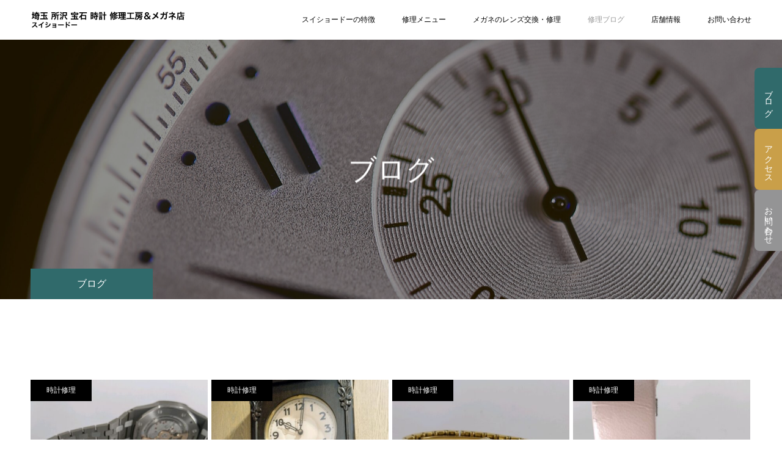

--- FILE ---
content_type: text/html; charset=UTF-8
request_url: https://suisho-do.jp/blog
body_size: 15177
content:
<!DOCTYPE html>
<html class="pc" lang="ja">
<head>
<!-- Google tag (gtag.js) -->
<script async src="https://www.googletagmanager.com/gtag/js?id=G-D493L1GD87"></script>
<script>
  window.dataLayer = window.dataLayer || [];
  function gtag(){dataLayer.push(arguments);}
  gtag('js', new Date());

  gtag('config', 'G-D493L1GD87');
　　　gtag('config', 'UA-795811-6');
</script>	
<meta charset="UTF-8">
<!--[if IE]><meta http-equiv="X-UA-Compatible" content="IE=edge"><![endif]-->
<meta name="viewport" content="width=device-width">
<meta name="format-detection" content="telephone=no">
<title>修理ブログ | 埼玉 所沢｜宝石 時計 修理工房＆メガネ店 スイショードー | 時計・宝石修理・メガネ・電池・レンズ交換、ジュエリーリフォーム。安心価格・信頼プロ職人。埼玉県・所沢・狭山・入間・川越・飯能・さいたま市で修理実績5千件以上</title>
<meta name="description" content="時計・宝石修理・メガネ・電池・レンズ交換、ジュエリーリフォーム。安心価格・信頼プロ職人。埼玉県・所沢・狭山・入間・川越・飯能・さいたま市で修理実績5千件以上">
<link rel="pingback" href="https://suisho-do.jp/xmlrpc.php">
<link rel="shortcut icon" href="https://suisho-do.jp/wp-content/uploads/2023/03/795316b92fc766b0181f6fef074f03fa.png">
<meta name='robots' content='max-image-preview:large' />
<link rel="alternate" type="application/rss+xml" title="埼玉 所沢｜宝石 時計 修理工房＆メガネ店 スイショードー &raquo; フィード" href="https://suisho-do.jp/feed/" />
<style id='wp-img-auto-sizes-contain-inline-css' type='text/css'>
img:is([sizes=auto i],[sizes^="auto," i]){contain-intrinsic-size:3000px 1500px}
/*# sourceURL=wp-img-auto-sizes-contain-inline-css */
</style>
<link rel='stylesheet' id='style-css' href='https://suisho-do.jp/wp-content/themes/toki_tcd069_child/style.css?ver=1.6.1' type='text/css' media='all' />
<style id='wp-emoji-styles-inline-css' type='text/css'>

	img.wp-smiley, img.emoji {
		display: inline !important;
		border: none !important;
		box-shadow: none !important;
		height: 1em !important;
		width: 1em !important;
		margin: 0 0.07em !important;
		vertical-align: -0.1em !important;
		background: none !important;
		padding: 0 !important;
	}
/*# sourceURL=wp-emoji-styles-inline-css */
</style>
<style id='wp-block-library-inline-css' type='text/css'>
:root{--wp-block-synced-color:#7a00df;--wp-block-synced-color--rgb:122,0,223;--wp-bound-block-color:var(--wp-block-synced-color);--wp-editor-canvas-background:#ddd;--wp-admin-theme-color:#007cba;--wp-admin-theme-color--rgb:0,124,186;--wp-admin-theme-color-darker-10:#006ba1;--wp-admin-theme-color-darker-10--rgb:0,107,160.5;--wp-admin-theme-color-darker-20:#005a87;--wp-admin-theme-color-darker-20--rgb:0,90,135;--wp-admin-border-width-focus:2px}@media (min-resolution:192dpi){:root{--wp-admin-border-width-focus:1.5px}}.wp-element-button{cursor:pointer}:root .has-very-light-gray-background-color{background-color:#eee}:root .has-very-dark-gray-background-color{background-color:#313131}:root .has-very-light-gray-color{color:#eee}:root .has-very-dark-gray-color{color:#313131}:root .has-vivid-green-cyan-to-vivid-cyan-blue-gradient-background{background:linear-gradient(135deg,#00d084,#0693e3)}:root .has-purple-crush-gradient-background{background:linear-gradient(135deg,#34e2e4,#4721fb 50%,#ab1dfe)}:root .has-hazy-dawn-gradient-background{background:linear-gradient(135deg,#faaca8,#dad0ec)}:root .has-subdued-olive-gradient-background{background:linear-gradient(135deg,#fafae1,#67a671)}:root .has-atomic-cream-gradient-background{background:linear-gradient(135deg,#fdd79a,#004a59)}:root .has-nightshade-gradient-background{background:linear-gradient(135deg,#330968,#31cdcf)}:root .has-midnight-gradient-background{background:linear-gradient(135deg,#020381,#2874fc)}:root{--wp--preset--font-size--normal:16px;--wp--preset--font-size--huge:42px}.has-regular-font-size{font-size:1em}.has-larger-font-size{font-size:2.625em}.has-normal-font-size{font-size:var(--wp--preset--font-size--normal)}.has-huge-font-size{font-size:var(--wp--preset--font-size--huge)}.has-text-align-center{text-align:center}.has-text-align-left{text-align:left}.has-text-align-right{text-align:right}.has-fit-text{white-space:nowrap!important}#end-resizable-editor-section{display:none}.aligncenter{clear:both}.items-justified-left{justify-content:flex-start}.items-justified-center{justify-content:center}.items-justified-right{justify-content:flex-end}.items-justified-space-between{justify-content:space-between}.screen-reader-text{border:0;clip-path:inset(50%);height:1px;margin:-1px;overflow:hidden;padding:0;position:absolute;width:1px;word-wrap:normal!important}.screen-reader-text:focus{background-color:#ddd;clip-path:none;color:#444;display:block;font-size:1em;height:auto;left:5px;line-height:normal;padding:15px 23px 14px;text-decoration:none;top:5px;width:auto;z-index:100000}html :where(.has-border-color){border-style:solid}html :where([style*=border-top-color]){border-top-style:solid}html :where([style*=border-right-color]){border-right-style:solid}html :where([style*=border-bottom-color]){border-bottom-style:solid}html :where([style*=border-left-color]){border-left-style:solid}html :where([style*=border-width]){border-style:solid}html :where([style*=border-top-width]){border-top-style:solid}html :where([style*=border-right-width]){border-right-style:solid}html :where([style*=border-bottom-width]){border-bottom-style:solid}html :where([style*=border-left-width]){border-left-style:solid}html :where(img[class*=wp-image-]){height:auto;max-width:100%}:where(figure){margin:0 0 1em}html :where(.is-position-sticky){--wp-admin--admin-bar--position-offset:var(--wp-admin--admin-bar--height,0px)}@media screen and (max-width:600px){html :where(.is-position-sticky){--wp-admin--admin-bar--position-offset:0px}}

/*# sourceURL=wp-block-library-inline-css */
</style><style id='global-styles-inline-css' type='text/css'>
:root{--wp--preset--aspect-ratio--square: 1;--wp--preset--aspect-ratio--4-3: 4/3;--wp--preset--aspect-ratio--3-4: 3/4;--wp--preset--aspect-ratio--3-2: 3/2;--wp--preset--aspect-ratio--2-3: 2/3;--wp--preset--aspect-ratio--16-9: 16/9;--wp--preset--aspect-ratio--9-16: 9/16;--wp--preset--color--black: #000000;--wp--preset--color--cyan-bluish-gray: #abb8c3;--wp--preset--color--white: #ffffff;--wp--preset--color--pale-pink: #f78da7;--wp--preset--color--vivid-red: #cf2e2e;--wp--preset--color--luminous-vivid-orange: #ff6900;--wp--preset--color--luminous-vivid-amber: #fcb900;--wp--preset--color--light-green-cyan: #7bdcb5;--wp--preset--color--vivid-green-cyan: #00d084;--wp--preset--color--pale-cyan-blue: #8ed1fc;--wp--preset--color--vivid-cyan-blue: #0693e3;--wp--preset--color--vivid-purple: #9b51e0;--wp--preset--gradient--vivid-cyan-blue-to-vivid-purple: linear-gradient(135deg,rgb(6,147,227) 0%,rgb(155,81,224) 100%);--wp--preset--gradient--light-green-cyan-to-vivid-green-cyan: linear-gradient(135deg,rgb(122,220,180) 0%,rgb(0,208,130) 100%);--wp--preset--gradient--luminous-vivid-amber-to-luminous-vivid-orange: linear-gradient(135deg,rgb(252,185,0) 0%,rgb(255,105,0) 100%);--wp--preset--gradient--luminous-vivid-orange-to-vivid-red: linear-gradient(135deg,rgb(255,105,0) 0%,rgb(207,46,46) 100%);--wp--preset--gradient--very-light-gray-to-cyan-bluish-gray: linear-gradient(135deg,rgb(238,238,238) 0%,rgb(169,184,195) 100%);--wp--preset--gradient--cool-to-warm-spectrum: linear-gradient(135deg,rgb(74,234,220) 0%,rgb(151,120,209) 20%,rgb(207,42,186) 40%,rgb(238,44,130) 60%,rgb(251,105,98) 80%,rgb(254,248,76) 100%);--wp--preset--gradient--blush-light-purple: linear-gradient(135deg,rgb(255,206,236) 0%,rgb(152,150,240) 100%);--wp--preset--gradient--blush-bordeaux: linear-gradient(135deg,rgb(254,205,165) 0%,rgb(254,45,45) 50%,rgb(107,0,62) 100%);--wp--preset--gradient--luminous-dusk: linear-gradient(135deg,rgb(255,203,112) 0%,rgb(199,81,192) 50%,rgb(65,88,208) 100%);--wp--preset--gradient--pale-ocean: linear-gradient(135deg,rgb(255,245,203) 0%,rgb(182,227,212) 50%,rgb(51,167,181) 100%);--wp--preset--gradient--electric-grass: linear-gradient(135deg,rgb(202,248,128) 0%,rgb(113,206,126) 100%);--wp--preset--gradient--midnight: linear-gradient(135deg,rgb(2,3,129) 0%,rgb(40,116,252) 100%);--wp--preset--font-size--small: 13px;--wp--preset--font-size--medium: 20px;--wp--preset--font-size--large: 36px;--wp--preset--font-size--x-large: 42px;--wp--preset--spacing--20: 0.44rem;--wp--preset--spacing--30: 0.67rem;--wp--preset--spacing--40: 1rem;--wp--preset--spacing--50: 1.5rem;--wp--preset--spacing--60: 2.25rem;--wp--preset--spacing--70: 3.38rem;--wp--preset--spacing--80: 5.06rem;--wp--preset--shadow--natural: 6px 6px 9px rgba(0, 0, 0, 0.2);--wp--preset--shadow--deep: 12px 12px 50px rgba(0, 0, 0, 0.4);--wp--preset--shadow--sharp: 6px 6px 0px rgba(0, 0, 0, 0.2);--wp--preset--shadow--outlined: 6px 6px 0px -3px rgb(255, 255, 255), 6px 6px rgb(0, 0, 0);--wp--preset--shadow--crisp: 6px 6px 0px rgb(0, 0, 0);}:where(.is-layout-flex){gap: 0.5em;}:where(.is-layout-grid){gap: 0.5em;}body .is-layout-flex{display: flex;}.is-layout-flex{flex-wrap: wrap;align-items: center;}.is-layout-flex > :is(*, div){margin: 0;}body .is-layout-grid{display: grid;}.is-layout-grid > :is(*, div){margin: 0;}:where(.wp-block-columns.is-layout-flex){gap: 2em;}:where(.wp-block-columns.is-layout-grid){gap: 2em;}:where(.wp-block-post-template.is-layout-flex){gap: 1.25em;}:where(.wp-block-post-template.is-layout-grid){gap: 1.25em;}.has-black-color{color: var(--wp--preset--color--black) !important;}.has-cyan-bluish-gray-color{color: var(--wp--preset--color--cyan-bluish-gray) !important;}.has-white-color{color: var(--wp--preset--color--white) !important;}.has-pale-pink-color{color: var(--wp--preset--color--pale-pink) !important;}.has-vivid-red-color{color: var(--wp--preset--color--vivid-red) !important;}.has-luminous-vivid-orange-color{color: var(--wp--preset--color--luminous-vivid-orange) !important;}.has-luminous-vivid-amber-color{color: var(--wp--preset--color--luminous-vivid-amber) !important;}.has-light-green-cyan-color{color: var(--wp--preset--color--light-green-cyan) !important;}.has-vivid-green-cyan-color{color: var(--wp--preset--color--vivid-green-cyan) !important;}.has-pale-cyan-blue-color{color: var(--wp--preset--color--pale-cyan-blue) !important;}.has-vivid-cyan-blue-color{color: var(--wp--preset--color--vivid-cyan-blue) !important;}.has-vivid-purple-color{color: var(--wp--preset--color--vivid-purple) !important;}.has-black-background-color{background-color: var(--wp--preset--color--black) !important;}.has-cyan-bluish-gray-background-color{background-color: var(--wp--preset--color--cyan-bluish-gray) !important;}.has-white-background-color{background-color: var(--wp--preset--color--white) !important;}.has-pale-pink-background-color{background-color: var(--wp--preset--color--pale-pink) !important;}.has-vivid-red-background-color{background-color: var(--wp--preset--color--vivid-red) !important;}.has-luminous-vivid-orange-background-color{background-color: var(--wp--preset--color--luminous-vivid-orange) !important;}.has-luminous-vivid-amber-background-color{background-color: var(--wp--preset--color--luminous-vivid-amber) !important;}.has-light-green-cyan-background-color{background-color: var(--wp--preset--color--light-green-cyan) !important;}.has-vivid-green-cyan-background-color{background-color: var(--wp--preset--color--vivid-green-cyan) !important;}.has-pale-cyan-blue-background-color{background-color: var(--wp--preset--color--pale-cyan-blue) !important;}.has-vivid-cyan-blue-background-color{background-color: var(--wp--preset--color--vivid-cyan-blue) !important;}.has-vivid-purple-background-color{background-color: var(--wp--preset--color--vivid-purple) !important;}.has-black-border-color{border-color: var(--wp--preset--color--black) !important;}.has-cyan-bluish-gray-border-color{border-color: var(--wp--preset--color--cyan-bluish-gray) !important;}.has-white-border-color{border-color: var(--wp--preset--color--white) !important;}.has-pale-pink-border-color{border-color: var(--wp--preset--color--pale-pink) !important;}.has-vivid-red-border-color{border-color: var(--wp--preset--color--vivid-red) !important;}.has-luminous-vivid-orange-border-color{border-color: var(--wp--preset--color--luminous-vivid-orange) !important;}.has-luminous-vivid-amber-border-color{border-color: var(--wp--preset--color--luminous-vivid-amber) !important;}.has-light-green-cyan-border-color{border-color: var(--wp--preset--color--light-green-cyan) !important;}.has-vivid-green-cyan-border-color{border-color: var(--wp--preset--color--vivid-green-cyan) !important;}.has-pale-cyan-blue-border-color{border-color: var(--wp--preset--color--pale-cyan-blue) !important;}.has-vivid-cyan-blue-border-color{border-color: var(--wp--preset--color--vivid-cyan-blue) !important;}.has-vivid-purple-border-color{border-color: var(--wp--preset--color--vivid-purple) !important;}.has-vivid-cyan-blue-to-vivid-purple-gradient-background{background: var(--wp--preset--gradient--vivid-cyan-blue-to-vivid-purple) !important;}.has-light-green-cyan-to-vivid-green-cyan-gradient-background{background: var(--wp--preset--gradient--light-green-cyan-to-vivid-green-cyan) !important;}.has-luminous-vivid-amber-to-luminous-vivid-orange-gradient-background{background: var(--wp--preset--gradient--luminous-vivid-amber-to-luminous-vivid-orange) !important;}.has-luminous-vivid-orange-to-vivid-red-gradient-background{background: var(--wp--preset--gradient--luminous-vivid-orange-to-vivid-red) !important;}.has-very-light-gray-to-cyan-bluish-gray-gradient-background{background: var(--wp--preset--gradient--very-light-gray-to-cyan-bluish-gray) !important;}.has-cool-to-warm-spectrum-gradient-background{background: var(--wp--preset--gradient--cool-to-warm-spectrum) !important;}.has-blush-light-purple-gradient-background{background: var(--wp--preset--gradient--blush-light-purple) !important;}.has-blush-bordeaux-gradient-background{background: var(--wp--preset--gradient--blush-bordeaux) !important;}.has-luminous-dusk-gradient-background{background: var(--wp--preset--gradient--luminous-dusk) !important;}.has-pale-ocean-gradient-background{background: var(--wp--preset--gradient--pale-ocean) !important;}.has-electric-grass-gradient-background{background: var(--wp--preset--gradient--electric-grass) !important;}.has-midnight-gradient-background{background: var(--wp--preset--gradient--midnight) !important;}.has-small-font-size{font-size: var(--wp--preset--font-size--small) !important;}.has-medium-font-size{font-size: var(--wp--preset--font-size--medium) !important;}.has-large-font-size{font-size: var(--wp--preset--font-size--large) !important;}.has-x-large-font-size{font-size: var(--wp--preset--font-size--x-large) !important;}
/*# sourceURL=global-styles-inline-css */
</style>

<style id='classic-theme-styles-inline-css' type='text/css'>
/*! This file is auto-generated */
.wp-block-button__link{color:#fff;background-color:#32373c;border-radius:9999px;box-shadow:none;text-decoration:none;padding:calc(.667em + 2px) calc(1.333em + 2px);font-size:1.125em}.wp-block-file__button{background:#32373c;color:#fff;text-decoration:none}
/*# sourceURL=/wp-includes/css/classic-themes.min.css */
</style>
<link rel='stylesheet' id='foobox-free-min-css' href='https://suisho-do.jp/wp-content/plugins/foobox-image-lightbox/free/css/foobox.free.min.css?ver=2.7.25' type='text/css' media='all' />
<link rel='stylesheet' id='foogallery-core-css' href='https://suisho-do.jp/wp-content/plugins/foogallery/extensions/default-templates/shared/css/foogallery.min.css?ver=2.2.35' type='text/css' media='all' />
<link rel='stylesheet' id='parent-style-css' href='https://suisho-do.jp/wp-content/themes/toki_tcd069/style.css?ver=6.9' type='text/css' media='all' />
<link rel='stylesheet' id='child-style-css' href='https://suisho-do.jp/wp-content/themes/toki_tcd069_child/css/style.css?ver=6.9' type='text/css' media='all' />
<script type="text/javascript" src="https://suisho-do.jp/wp-includes/js/jquery/jquery.min.js?ver=3.7.1" id="jquery-core-js"></script>
<script type="text/javascript" src="https://suisho-do.jp/wp-includes/js/jquery/jquery-migrate.min.js?ver=3.4.1" id="jquery-migrate-js"></script>
<script type="text/javascript" id="foobox-free-min-js-before">
/* <![CDATA[ */
/* Run FooBox FREE (v2.7.25) */
var FOOBOX = window.FOOBOX = {
	ready: true,
	disableOthers: false,
	o: {wordpress: { enabled: true }, countMessage:'image %index of %total', captions: { dataTitle: ["captionTitle","title"], dataDesc: ["captionDesc","description"] }, excludes:'.fbx-link,.nofoobox,.nolightbox,a[href*="pinterest.com/pin/create/button/"]', affiliate : { enabled: false }},
	selectors: [
		".foogallery-container.foogallery-lightbox-foobox", ".foogallery-container.foogallery-lightbox-foobox-free", ".gallery", ".wp-block-gallery", ".wp-caption", ".wp-block-image", "a:has(img[class*=wp-image-])", ".post a:has(img[class*=wp-image-])", ".foobox"
	],
	pre: function( $ ){
		// Custom JavaScript (Pre)
		
	},
	post: function( $ ){
		// Custom JavaScript (Post)
		
		// Custom Captions Code
		
	},
	custom: function( $ ){
		// Custom Extra JS
		
	}
};
//# sourceURL=foobox-free-min-js-before
/* ]]> */
</script>
<script type="text/javascript" src="https://suisho-do.jp/wp-content/plugins/foobox-image-lightbox/free/js/foobox.free.min.js?ver=2.7.25" id="foobox-free-min-js"></script>
<link rel="https://api.w.org/" href="https://suisho-do.jp/wp-json/" />
<link rel="stylesheet" href="https://suisho-do.jp/wp-content/themes/toki_tcd069/css/design-plus.css?ver=1.6.1">
<link rel="stylesheet" href="https://suisho-do.jp/wp-content/themes/toki_tcd069/css/sns-botton.css?ver=1.6.1">
<link rel="stylesheet" media="screen and (max-width:1230px)" href="https://suisho-do.jp/wp-content/themes/toki_tcd069/css/responsive.css?ver=1.6.1">
<link rel="stylesheet" media="screen and (max-width:1230px)" href="https://suisho-do.jp/wp-content/themes/toki_tcd069/css/footer-bar.css?ver=1.6.1">

<script src="https://suisho-do.jp/wp-content/themes/toki_tcd069/js/jquery.easing.1.4.js?ver=1.6.1"></script>
<script src="https://suisho-do.jp/wp-content/themes/toki_tcd069/js/jscript.js?ver=1.6.1"></script>
<script src="https://suisho-do.jp/wp-content/themes/toki_tcd069/js/comment.js?ver=1.6.1"></script>

<link rel="stylesheet" href="https://suisho-do.jp/wp-content/themes/toki_tcd069/js/perfect-scrollbar.css?ver=1.6.1">
<script src="https://suisho-do.jp/wp-content/themes/toki_tcd069/js/perfect-scrollbar.min.js?ver=1.6.1"></script>

<script src="https://suisho-do.jp/wp-content/themes/toki_tcd069/js/jquery.cookie.js?ver=1.6.1"></script>

<script src="https://suisho-do.jp/wp-content/themes/toki_tcd069/js/header_fix.js?ver=1.6.1"></script>
<script src="https://suisho-do.jp/wp-content/themes/toki_tcd069/js/header_fix_mobile.js?ver=1.6.1"></script>

<style type="text/css">

body, input, textarea { font-family: "Hiragino Sans", "ヒラギノ角ゴ ProN", "Hiragino Kaku Gothic ProN", "游ゴシック", YuGothic, "メイリオ", Meiryo, sans-serif; }

.rich_font, .p-vertical { font-family: "Times New Roman" , "游明朝" , "Yu Mincho" , "游明朝体" , "YuMincho" , "ヒラギノ明朝 Pro W3" , "Hiragino Mincho Pro" , "HiraMinProN-W3" , "HGS明朝E" , "ＭＳ Ｐ明朝" , "MS PMincho" , serif; font-weight:500; }

.rich_font_type1 { font-family: Arial, "Hiragino Kaku Gothic ProN", "ヒラギノ角ゴ ProN W3", "メイリオ", Meiryo, sans-serif; }
.rich_font_type2 { font-family: "Hiragino Sans", "ヒラギノ角ゴ ProN", "Hiragino Kaku Gothic ProN", "游ゴシック", YuGothic, "メイリオ", Meiryo, sans-serif; font-weight:500; }
.rich_font_type3 { font-family: "Times New Roman" , "游明朝" , "Yu Mincho" , "游明朝体" , "YuMincho" , "ヒラギノ明朝 Pro W3" , "Hiragino Mincho Pro" , "HiraMinProN-W3" , "HGS明朝E" , "ＭＳ Ｐ明朝" , "MS PMincho" , serif; font-weight:500; }

.megamenu_shop_category { background:#000000; }
.megamenu_shop_category a, .megamenu_shop_category .headline h3 a { color:#ffffff !important; }
.megamenu_shop_category .headline h3 a { background:#306a6b; }
.megamenu_shop_category .headline h3 a:hover { color:rgba(255,255,255,0.8) !important; }
.megamenu_post_list { background:#000000; }
.megamenu_post_list a { background:#222222; color:#ffffff !important; }
.megamenu_post_list a:hover { background:#444444; color:#ffffff !important; }
#footer_menu_area { background:url(https://suisho-do.jp/wp-content/uploads/2023/02/footer-bg.jpg) no-repeat center center; background-size:cover; }
#footer_menu_area, #footer_menu_area a { color:#FFFFFF; }
#footer_bottom { background:#222222; color:#FFFFFF; }
#footer_bottom a { color:#FFFFFF; }
#footer_menu_area_inner, .footer_menu { border-color:rgba(255,255,255,0.3); }
@media screen and (max-width:950px) {
  #footer_menu_area, #footer_bottom { background:#000000; }
  #copyright { background:#000000; }
}
#page_header .title { font-size:46px; color:#FFFFFF; }
#archive_catch .catch { font-size:40px; color:#000000; }
#archive_catch .desc { font-size:16px; color:#000000; }
#blog_list .title_area .title { font-size:16px; }
#post_title_area .title { font-size:40px; }
#article .post_content { font-size:16px; }
#related_post .headline { font-size:18px; }
@media screen and (max-width:750px) {
  #page_header .title { font-size:24px; }
  #archive_catch .catch { font-size:24px; }
  #archive_catch .desc { font-size:14px; }
  #blog_list .title_area .title { font-size:13px; }
  #post_title_area .title { font-size:20px; }
  #article .post_content { font-size:13px; }
  #related_post .headline { font-size:15px; }
}

.author_profile a.avatar img, .animate_image img, .animate_background .image {
  width:100%; height:auto;
  -webkit-transition: transform  0.75s ease;
  transition: transform  0.75s ease;
}
.author_profile a.avatar:hover img, .animate_image:hover img, .animate_background:hover .image {
  -webkit-transform: scale(1.2);
  transform: scale(1.2);
}




a { color:#000; }

#header_news .date {
  color: #306a6b;
}

#page_header .tab, #blog_list .category a:hover, #post_title_area .category a:hover, #return_top a, #comment_tab li a:hover, #comment_tab li.active a, #comment_header #comment_closed p, #submit_comment:hover, #p_readmore .button:hover,
#wp-calendar td a:hover, #post_pagination p, #post_pagination a:hover, .page_navi span.current, .page_navi a:hover, .c-pw__btn:hover, body.single-shop #page_header .category a:hover, .pc #header_lang.type1 li a:before {
  background-color: #306a6b !important;
}

.page_navi span.current, .page_navi a:hover, #guest_info input:focus, #comment_textarea textarea:focus, #post_pagination p, #post_pagination a:hover, .c-pw__box-input:focus {
  border-color: #306a6b !important;
}

#comment_tab li.active a:after, #comment_header #comment_closed p:after { border-color:#306a6b transparent transparent transparent; }


#footer a:hover, #footer_menu_area a:hover, #header_post_link a:hover:before, #blog_list .link:hover .title_area .title, #bread_crumb li.home a:hover:after, .tcd_category_list li a:hover, #footer_social_link li a:hover:before, .author_profile .author_link li a:hover:before, #bread_crumb a:hover, .cardlink_title a:hover,
  .pc #global_menu > ul > li > a:hover, .pc #global_menu > ul > li.active > a, .pc #global_menu > ul > li.current-menu-item > a, .pc .home #global_menu > ul > li.current-menu-item > a:hover, .pc #global_menu > ul > li.active_button > a,
    #header_lang_button:hover:before, #header_lang_button.active:before, .pc #header_lang.type1 li a:hover, .pc #header_lang.type1 li a, #menu_button:hover:before, #index_logo a:hover, #header_logo a:hover,
      #searchform .submit_button:hover:before, #recent_news a.link:hover, #recent_news .link:hover:after, .styled_post_list1 a:hover .title_area, .styled_post_list1 a:hover .date, .styled_post_list2 a:hover .title_area, .styled_post_list2 a:hover .date, .styled_post_list3 a:hover .title_area, .styled_post_list3 a:hover .date, .tcd_category_list a:hover, .tcd_category_list .child_menu_button:hover, .p-dropdown__title:hover:after, .p-dropdown__list li a:hover {
        color: #999999 !important;
}

.post_content a, .custom-html-widget a { color: #306a6b; }
.post_content a:hover, .custom-html-widget a:hover { color:#888888; }
#blog_list .category a, #post_title_area .category a { background:#000000; color:#FFFFFF; }

#header { background:rgba(255,255,255,1); }
#header_logo a, .pc #header_lang.type1 a.active_site, .pc #header_lang.type2 > ul > li > a { color:#000000 !important; }
#header_logo a:hover, .pc #header_lang.type1 a:hover, .pc #header_lang.type2 > ul > li > a:hover, .pc #header_lang a.active_site { color:#888888; }
.pc #global_menu > ul > li > a, .pc .home #global_menu > ul > li.current-menu-item > a { color:#000000 !important; }
.pc #global_menu > ul > li > a:after, #find_menu ol li a:after { background:#306a6b; }
.pc #global_menu ul ul a, .pc #header_lang.type2 ul ul a { color:#ffffff; background-color:#000000; }
.pc #global_menu ul ul a:hover, .pc #header_lang.type2 ul ul a:hover { color:#ffffff; background-color:#306a6b; }
.mobile #mobile_menu, .mobile #mobile_lang { background:#222222; }
.mobile #global_menu a, .mobile #header_lang a { color:#ffffff; background:#222222; }
.mobile #global_menu a:hover, .mobile #header_lang a:hover, #mobile_menu .close_button:hover, #mobile_lang .close_button:hover, #mobile_menu #global_menu .child_menu_button:hover { color:#ffffff; background:#306a6b; }
.pc .header_fix #header {
  background:rgba(255,255,255,1);
}
.pc .header_fix #header:hover {
  background:rgba(255,255,255,1);
}
.header_fix #header_logo a, .pc .header_fix #header_lang.type1 a.active_site, .pc .header_fix #header_lang.type2 > ul > li > a { color:#000000 !important; }
.pc .header_fix #global_menu > ul > li > a { color:#000000; }
.pc .header_fix #global_menu > ul > li > a:after { background:#306a6b; }



</style>


<meta name="msvalidate.01" content="1A3FA6C0391B7198325C11CFB3937561" />
<link rel="icon" href="https://suisho-do.jp/wp-content/uploads/2025/02/cropped-SHUISHO-32x32.png" sizes="32x32" />
<link rel="icon" href="https://suisho-do.jp/wp-content/uploads/2025/02/cropped-SHUISHO-192x192.png" sizes="192x192" />
<link rel="apple-touch-icon" href="https://suisho-do.jp/wp-content/uploads/2025/02/cropped-SHUISHO-180x180.png" />
<meta name="msapplication-TileImage" content="https://suisho-do.jp/wp-content/uploads/2025/02/cropped-SHUISHO-270x270.png" />
		<style type="text/css" id="wp-custom-css">
			/*===========================

CSSを追加する場合は
一番下の「追加CSSはこちら」より
下に追記してください！

===========================*/


/* 子テーマのスタイル */

/*===========================*/
/*共通パーツ
/*===========================*/
body {
    font-family: "Hiragino Sans", "ヒラギノ角ゴ ProN", "Hiragino Kaku Gothic ProN", "游ゴシック", YuGothic, "メイリオ", Meiryo, sans-serif;
font-weight: 500;
 overflow-x: hidden;
}
#container {
		background: #fff;
}
.index_cb_button a {
  border-radius: 6px;
}
h2 {
	font-weight: 500;
}
.home h2 {
  font-weight: 500 !important;
}
.pc #one_col {
  margin-bottom: 0;	
}
#one_col {
	padding: 0;
	max-width: 950px;
}
.bg-gr {
	background: #306A6B;
}
.bg-gold {
	background: #C99F49;
}
.--w330 {
	margin: 0 auto;
	max-width: 330px;
}
.mincho {
	font-family: "游明朝" , "Yu Mincho" , "游明朝体" , "YuMincho" , "ヒラギノ明朝 Pro W3" , "Hiragino Mincho Pro" , "HiraMinProN-W3" , "HGS明朝E" , "ＭＳ Ｐ明朝" , "MS PMincho" , serif;
}
.home h2 {
	font-weight: 500 !important;
}
.index_cb_button a {
	width: 200px;
	height: 50px;
	min-width: 200px;
	font-size: 14px;
	line-height: 50px;
	letter-spacing: -0.017em;
}
.post_content p {
	margin-bottom: 0;
}
hr {
	margin: 0;
}
br.no-pc {
	display: none;
}
br.no-sp {
	display: block;
}
.text-indent p + p {
	padding-left: 1em;
}
@media screen and (max-width:950px) {
	#one_col, body.single-find #one_col {
		padding-inline: calc(10 / 375 * 100%);
	}
	br.no-pc {
		display: block;
	}
	br.no-sp {
		display: none;
	}
}
/*===========================*/
/*ヘッダー
/*===========================*/
#header_inner {
	height: 65px;
  display: flex;
  align-items: center;
  justify-content: space-between;
}
#header_logo {
  width:254px;
  position: static;
  transform: none;
  display: flex;
  align-items: center;
  height: 100%;
}
#header_logo img {
  width: 100%;
  height: 100%;
  object-fit: contain;
}
.pc #global_menu > ul > li > a {
	font-size: 12px;
	padding-inline: 29.5px;
	height: 65px;
	line-height: 65px;
}
.pc #global_menu > ul > li:last-of-type a {
	padding-right: 0;
}
.pc #global_menu > ul > li:last-of-type > a:after {
	width: calc(100% - 20px);
}
.pc #global_menu ul ul {
	top: 65px;
}
#header_slider_wrap,
#header_slider,
#header_slider .item {
	height: calc((1vw * 100 / 1200) * 510);
	}
#header_carousel,
#header_carousel .item a {
	height: 120px !important;
}
#header_carousel .image {
	width: 100px;
	height: 100px;
}
#header_carousel .title {
	font-size: 15px;
	left: 128px;
	font-weight: bold;
}
#header_news {
	border-bottom: 2px solid #9F9F9F;
}
#header_news_inner .post_link {
	padding-left: 0;
}
#header_news {
	height: 57.2px;
	line-height: 57.2px;
}
#header_news_inner .post_link {
	height: 57.2px;
	line-height: 57.2px;
}
#header_news_inner .archive_link {
	height: 57.2px;
	line-height: 57.2px;
}
#header_news_inner .post_link .date {
	margin-right: 46px;
}
#header_news_inner {
	margin: 0 auto;
	width: 100% !important;
	display: flex;
	align-items: center;
	justify-content: space-between;
	max-width: 950px;
	height: 57.2px;
}
#header_news_inner .post_link .title,
#header_news_inner .archive_link {
	font-size: 12px;
	font-weight: bold;
}
#header_news_inner .post_link .date {
	color: #861A10;
	font-weight: bold;
}
@media screen and (max-width:1230px) {
	#header,
	#header_logo,
	#menu_button,
	#header_inner {
		height: 49px;
	}
	#header_logo {
    margin-left: 14px;
    width: 210px;
  }
	#menu_button {
		line-height: 49px;
	}
	#header_carousel .image {
		width: 100px;
    height: 100px;
	}
	#menu_button:before {
		top: 19px;
	}
}
@media screen and (max-width:950px) {
	#header_slider_wrap,
	#header_slider,
	#header_slider .item {
		height: calc((1vw * 100 / 375) * 322);
	}
	#header_news {
		height: 107.5px;
		line-height: 1.5;
	}
	#header_news_inner .post_link {
		line-height: 23px;
	}
	#header_news_inner .archive_link {
		line-height: 23px;
    height: auto;
	}
	#header_news_inner {
		display: block;
	}
  #header_logo a {
    display: block;
    height: 100%;
  }
  #header_logo img {
    display: block;
  }
	#header_carousel .title {
		font-size: 19px;
	}
	#header_news_inner .post_link,
	#header_news_inner .post_link .title,
	#header_news_inner .archive_link {
		font-size: 14px;
	}
}
/*===========================*/
/*フッター
/*===========================*/
#footer_menu_area {
  height: 272px;
}
#footer_menu_area_inner {
  height: 100%;
}
#footer_menu_area_inner,
.footer_menu {
  border: none;
}
.footer_menu {
  padding: 45px 47px 30px;
}
#footer_menu {
	margin: 0 auto;
	max-width: 950px;
  width: 100%;
  height: 100%;
  min-height: initial;
}
#footer_menu h3 {
  display: none;
}
#menu-footer-menu {
  width: 100%;
  height: 100%;
  display: flex;
  flex-direction: column;
  flex-wrap: wrap;
  align-content: flex-start;
  gap: 0 123px;
}
.footer_menu li {
  width: fit-content;
	margin-bottom: 1em;
}
#menu-footer-menu li a {
  font-size: 12px;
	letter-spacing: 0.044em;
	font-weight: bold;
}
#menu-footer-menu li ul {
  margin-top: 15px;
}
#menu-footer-menu li ul li a::before {
  content: "-";
  margin-right: 0.5em;
}
#footer_bottom,
#copyright,
#return_top a {
	line-height: 50px;
	height: 50px;
}
#return_top a {
	width: 50px;
	height: 50px;
}
@media screen and (max-width:950px) {
  #footer_menu_area {
    height: auto;
  }
  #footer_menu {
    width: auto !important;
  }
  #menu-footer-menu li a {
    font-size: 14px;
  }
  #footer_bottom {
    margin-bottom: 87px;
  }
  #return_top {
    bottom: 87px;
  }
}
#copyright {
	font-size: 10px;
	transform: scale(.9);
	letter-spacing: 0.016em
}
/*===========================*/
/*サイド固定メニュー
/*===========================*/
.fixed-side-menu {
  position: fixed;
  top: 111px;
  right: 0;
  z-index: 1000;
}
.fixed-side-menu .menu {
  display: flex;
  flex-direction: column;
  gap: 34px;
}
.fixed-side-menu .menu-icon {
  display: none;
}
.fixed-side-menu .menu-wrap {
  width: 45px;
  min-height: 100px;
  display: flex;
  align-items: center;
  justify-content: center;
  border-radius: 8px 0 0 8px;
}
.fixed-side-menu .menu-ttl {
  writing-mode: vertical-rl;
  font-family: "Times New Roman" , "游明朝" , "Yu Mincho" , "游明朝体" , "YuMincho" , "ヒラギノ明朝 Pro W3" , "Hiragino Mincho Pro" , "HiraMinProN-W3" , "HGS明朝E" , "ＭＳ Ｐ明朝" , "MS PMincho" , serif;
	font-size: 14px;
}
#footer_menu_area .fixed-side-menu a:hover {
  color: rgba(255, 255, 255, .6) !important;
}
@media screen and (max-width:950px) {
  .fixed-side-menu {
    width: 100%;
    top: initial;
    bottom: 0;
  }
  .fixed-side-menu .menu {
    flex-direction: row;
    gap: 0;
  }
  .fixed-side-menu .menu li {
    width: 100%;
  }
  .fixed-side-menu .menu .fixed-side-menu:first-child:nth-last-child(2),
  .fixed-side-menu .menu .fixed-side-menu:first-child:nth-last-child(2) ~ .item {
    width: calc(100% / 2);
  }
  .fixed-side-menu .menu .fixed-side-menu:first-child:nth-last-child(3),
  .fixed-side-menu .menu .fixed-side-menu:first-child:nth-last-child(3) ~ .item {
    width: calc(100% / 3);
  }
  .fixed-side-menu .menu-icon {
    margin-bottom: 6px;
    display: block;
    height: 20px;
  }
  .fixed-side-menu .menu-icon img {
    width: 100%;
    height: 100%;
    object-fit: contain;
  }
  .fixed-side-menu .menu-wrap {
    padding: 0;
    width: 100%;
    min-height: 50px;
    flex-direction: column;
    border-radius: 0;
  }
  .fixed-side-menu .menu-ttl {
    writing-mode: initial;
    font-size: 12px;
		line-height: 1;
  }
} 
/*===========================*/
/*アクセス
/*===========================*/
#index_free_space {
	margin: 0 auto;
	max-width: 950px;
	padding: 74px 0px 82px;
}
#index_free_space .catch {
	padding-top: 0;
  font-size: 32px;
  margin-bottom: 16px;
  line-height: 1.6;
  font-weight: 500;
  text-align: center;
}
#index_free_space > .post_content > .post_row > .post_col-2 {
	height: 323px;
}
#index_free_space > .post_content > .post_row > .post_col-2:first-of-type {
	width: 440px;
}
#index_free_space .map {
  width: 100%;
  height: 100%;
  aspect-ratio: 440/323;
}
#index_free_space .post_row {
  margin-left: 0;
  width: 100%;
}
#index_free_space .post_col-2 .post_row {
  width: 100%;
  display: flex;
  align-items: center;
  gap: 11px;
}
#index_free_space .post_col-3 {
  padding: 0;
}
#index_free_space .post_row:before,
#index_free_space .post_row:after {
  display: none;
}
#index_free_space h3 {
  font-size: 17px;
  font-weight: bold;
}
#index_free_space p {
  font-size: 12px;
	font-weight: bold;
}
#index_free_space .post_col, #index_free_space .post_col-2, #index_free_space .post_col-3 {
	padding-inline: 0;
	margin-bottom: 0;
}
#index_free_space .post_row {
	display: flex;
	gap: 32px;
}
#index_free_space h3 {
	margin-top: -2px;
	padding-top: 0;
	margin-bottom: 3px;
	letter-spacing: -0.017em;
}
#index_free_space .sub-ttl {
	margin-bottom: 22px;
}
#index_free_space p {
	margin-bottom: 1em;
	line-height: 2;
}
#index_free_space .map iframe {
	width: 100%;
	height: 100%;
	object-fit: contain;
}
#index_free_space img {
	width: 100%;
  height: 100%;
	object-fit: cover;
}
@media screen and (max-width: 950px) {
	#index_free_space {
		padding-inline: calc(10 / 375 * 100%);
	}
  #index_free_space .catch {
    font-size: 30px;
  }
  #index_free_space h3 span {
    display: block;
  }
	#index_free_space > .post_content > .post_row {
		flex-direction: column;
	}
	#index_free_space > .post_content > .post_row > .post_col-2 {
		width: 100%;
		height: auto;
	}
	#index_free_space > .post_content > .post_row > .post_col-2:first-of-type {
		width: 100%;
	}
}
/*===========================*/
/*スイショードーについて
/*===========================*/
.about-list {
  width: 768px;
  margin: 81px auto 0 !important;
  display: grid;
  grid-template-columns: repeat(2, 1fr) ;
  gap: 23px 48px;
}
.about-item {
  list-style: none;
  border: 1px solid #707070;
}
.about-item a {
  display: flex;
  align-items: center;
}
.about-item-img {
  width: 31.66%;
   aspect-ratio: 1/1;
}
.about-item-img img {
  display: block;
  width: 100%;
  height: 100%;
  object-fit: cover;
}
.about-item-ttl {
  margin: 0 !important;
  padding-left: 23px;
  font-size: 12px;
  display: flex;
  align-items: center;
}
.about-item-ttl::before {
  content: "";
  display: block;
  width:12.95px;
  height: 18.04px;
  background: url(https://suisho-do.sakura.ne.jp/wp/wp-content/uploads/2023/02/icon-arrow.png) no-repeat center/contain;
  margin-right: 26.5px;
}
@media screen and (max-width:950px) {
  .about-list {
      grid-template-columns: repeat(1, 1fr) ;
  }
  .about-item-ttl {
     padding-left: 16px;
  }
  .about-item-ttl::before {
    margin-right: 15px;
  }
}
@media screen and (max-width:750px) {
  	.about-list {
		padding: 30px 20px;
		width: auto;
	}
}
/*===========================*/
/*下層ページ
/*===========================*/
#page_header,
#page_header_inner {
	height: 425px;
}
/*===========================*/
/*ブログ一覧ページ 
/*===========================*/
#archive_blog_list {
  margin-top: 132px;
}
#post_list_type1 .item {
	border: 1px solid #ddd;
  width: calc(50% - 6px);
}
#post_list_type1 .item  .title{
	border: none;
}
#blog_list .image,
.styled_post_list1 .image,
#post_list_type1 .image {
	aspect-ratio: 1/1

}
#blog_list .image img,
.styled_post_list1 .image img,
#post_list_type1 .image img {
	width: 100%;
	height: 100% !important;
	object-fit: cover;
}
@media screen and (max-width: 950px) {
	#blog_list {
    margin-inline: 0;
		padding-inline: calc(10 / 375 * 100%);
	}
}
/*===========================*/
/*プラグイン
/*===========================*/
.mw_wp_form_confirm .contact-form__item--hissu,
.mw_wp_form_confirm .contact-form__item--nini {
	display: none;
}
.mw_wp_form_confirm .contact-form__agree {
	display: none;
}
/*===========================*/
/*追加CSSはこちら
/*===========================*/
.about-item-ttl {
    font-size: 14px;
}

#learn_list .title_area {
    color: #ffffff;
    background: #306a6b;
}

#learn_list .item:nth-child(even) .title_area {
    color: #ffffff;
    background: #c99f49;
}

/*-----202402006投稿修正------*/
@media screen and (max-width:700px){#post_list_type1 .item{width:100%;}}		</style>
		</head>
<body id="body" class="blog wp-theme-toki_tcd069 wp-child-theme-toki_tcd069_child fl-builder-lite-2-9-4-2 fl-no-js use_mobile_header_fix">



<div id="container">

 <div id="header">
  <div id="header_inner">
   <div id="header_logo">
    
<h2 class="logo">
 <a href="https://suisho-do.jp/" title="埼玉 所沢｜宝石 時計 修理工房＆メガネ店 スイショードー">
    <img class="pc_logo_image" src="https://suisho-do.jp/wp-content/uploads/2025/02/e1355981a11656e0bbbe736eb6750797.png?1769245469" alt="埼玉 所沢｜宝石 時計 修理工房＆メガネ店 スイショードー" title="埼玉 所沢｜宝石 時計 修理工房＆メガネ店 スイショードー" width="1660" height="200" />
      <img class="mobile_logo_image" src="https://suisho-do.jp/wp-content/uploads/2025/02/2d1c85a48bbff9eb8a32afefbea8bb2d.png?1769245469" alt="埼玉 所沢｜宝石 時計 修理工房＆メガネ店 スイショードー" title="埼玉 所沢｜宝石 時計 修理工房＆メガネ店 スイショードー" width="854" height="100" />
   </a>
</h2>

   </div>
      <div id="global_menu">
    <ul id="menu-global-menu" class="menu"><li id="menu-item-56" class="menu-item menu-item-type-post_type menu-item-object-page menu-item-56"><a href="https://suisho-do.jp/about/">スイショードーの特徴</a></li>
<li id="menu-item-1771" class="menu-item menu-item-type-post_type menu-item-object-page menu-item-has-children menu-item-1771"><a href="https://suisho-do.jp/repair-menu/">修理メニュー</a>
<ul class="sub-menu">
	<li id="menu-item-1780" class="menu-item menu-item-type-post_type menu-item-object-page menu-item-1780"><a href="https://suisho-do.jp/repair-menu/">修理メニュー料金一覧表</a></li>
	<li id="menu-item-165" class="menu-item menu-item-type-post_type menu-item-object-page menu-item-165"><a href="https://suisho-do.jp/repair-menu/watch/">時計修理・電池交換</a></li>
	<li id="menu-item-164" class="menu-item menu-item-type-post_type menu-item-object-page menu-item-164"><a href="https://suisho-do.jp/repair-menu/jewelry/">ジュエリー修理</a></li>
	<li id="menu-item-163" class="menu-item menu-item-type-post_type menu-item-object-page menu-item-163"><a href="https://suisho-do.jp/repair-menu/jewelry-reform/">ジュエリー終活（リフォーム・修理・査定・お買取り）</a></li>
	<li id="menu-item-1286" class="menu-item menu-item-type-post_type menu-item-object-page menu-item-1286"><a href="https://suisho-do.jp/repair-menu/gold/">金・地金・宝石・真珠の買取り</a></li>
</ul>
</li>
<li id="menu-item-58" class="menu-item menu-item-type-post_type menu-item-object-page menu-item-58"><a href="https://suisho-do.jp/kodawari/">メガネのレンズ交換・修理</a></li>
<li id="menu-item-67" class="menu-item menu-item-type-post_type menu-item-object-page current-menu-item page_item page-item-50 current_page_item current_page_parent menu-item-67"><a href="https://suisho-do.jp/blog/" aria-current="page">修理ブログ</a></li>
<li id="menu-item-1280" class="menu-item menu-item-type-custom menu-item-object-custom menu-item-1280"><a href="https://suisho-do.jp/company#overview">店舗情報</a></li>
<li id="menu-item-60" class="menu-item menu-item-type-post_type menu-item-object-page menu-item-has-children menu-item-60"><a href="https://suisho-do.jp/contact/">お問い合わせ</a>
<ul class="sub-menu">
	<li id="menu-item-1858" class="menu-item menu-item-type-custom menu-item-object-custom menu-item-1858"><a href="https://suisho-do.jp/news/">お知らせ</a></li>
</ul>
</li>
</ul>   </div>
   <a href="#" id="menu_button"><span>メニュー</span></a>
        </div>
 </div><!-- END #header -->

 
 
 
<div id="page_header" style="background:url(https://suisho-do.jp/wp-content/uploads/2023/03/age-barros-rBPOfVqROzY-unsplash-scaled.jpg) no-repeat center center; background-size:cover;">
 <div id="page_header_inner">
  <h2 class="title rich_font">ブログ</h2>
  <p class="tab">ブログ</p>
 </div>
 <div class="overlay" style="background:rgba(0,0,0,0.3);"></div></div>


<div id="archive_blog_list" class="clearfix">

 
  <div id="blog_list" class="clearfix">
    <article class="item">
   <p class="category"><a href="https://suisho-do.jp/category/watch_repair/" rel="category tag">時計修理</a></p>   <a class="link animate_image" href="https://suisho-do.jp/watch_repair/5484/">
    <div class="image">
      <img src="https://suisho-do.jp/wp-content/uploads/2025/12/DSC_144-450x450.jpg" alt="" title="" />
    </div>
    <div class="title_area">
     <h4 class="title" data-label="オーディマピゲ時計コピーか本物か分からないバンドの修理＠埼玉県所沢市ス…"><span>オーディマピゲ時計コピーか本物か分からないバンドの修理＠埼玉県所沢市スイショードー</span></h4>
     <p class="date"><time class="entry-date updated" datetime="2025-12-26T15:49:24+09:00">2025.12.26</time></p>    </div>
   </a>
  </article>
    <article class="item">
   <p class="category"><a href="https://suisho-do.jp/category/watch_repair/" rel="category tag">時計修理</a></p>   <a class="link animate_image" href="https://suisho-do.jp/watch_repair/5465/">
    <div class="image">
      <img src="https://suisho-do.jp/wp-content/uploads/2025/12/DSC_1475-1-450x450.jpg" alt="" title="" />
    </div>
    <div class="title_area">
     <h4 class="title" data-label="珍しいボンボン振り子時計の修理＠埼玉県所沢市スイショードー"><span>珍しいボンボン振り子時計の修理＠埼玉県所沢市スイショードー</span></h4>
     <p class="date"><time class="entry-date updated" datetime="2025-12-22T15:53:34+09:00">2025.12.22</time></p>    </div>
   </a>
  </article>
    <article class="item">
   <p class="category"><a href="https://suisho-do.jp/category/watch_repair/" rel="category tag">時計修理</a> <a href="https://suisho-do.jp/category/watch_battery_replacement/" rel="category tag">時計電池交換</a></p>   <a class="link animate_image" href="https://suisho-do.jp/watch_battery_replacement/5461/">
    <div class="image">
      <img src="https://suisho-do.jp/wp-content/uploads/2025/12/DSC_1477-450x450.jpg" alt="" title="" />
    </div>
    <div class="title_area">
     <h4 class="title" data-label="コルムK18（18金）ダイヤ入り時計の電池交換＠埼玉県所沢市スイショー…"><span>コルムK18（18金）ダイヤ入り時計の電池交換＠埼玉県所沢市スイショードー</span></h4>
     <p class="date"><time class="entry-date updated" datetime="2025-12-22T14:48:32+09:00">2025.12.22</time></p>    </div>
   </a>
  </article>
    <article class="item">
   <p class="category"><a href="https://suisho-do.jp/category/watch_repair/" rel="category tag">時計修理</a> <a href="https://suisho-do.jp/category/watch_battery_replacement/" rel="category tag">時計電池交換</a></p>   <a class="link animate_image" href="https://suisho-do.jp/watch_battery_replacement/5453/">
    <div class="image">
      <img src="https://suisho-do.jp/wp-content/uploads/2025/12/DSC_1476-450x450.jpg" alt="" title="" />
    </div>
    <div class="title_area">
     <h4 class="title" data-label="電池液漏れによる錆びたシャネルを修理しました＠埼玉県所沢市スイショード…"><span>電池液漏れによる錆びたシャネルを修理しました＠埼玉県所沢市スイショードー</span></h4>
     <p class="date"><time class="entry-date updated" datetime="2025-12-22T12:13:38+09:00">2025.12.22</time></p>    </div>
   </a>
  </article>
    <article class="item">
   <p class="category"><a href="https://suisho-do.jp/category/blog_news/" rel="category tag">お知らせ</a></p>   <a class="link animate_image" href="https://suisho-do.jp/blog_news/5445/">
    <div class="image">
      <img src="https://suisho-do.jp/wp-content/uploads/2025/12/IMG_20251222_104300-1-450x450.jpg" alt="" title="" />
    </div>
    <div class="title_area">
     <h4 class="title" data-label="駐車場案内と営業案内の看板ができました＠埼玉県所沢市スイショードー"><span>駐車場案内と営業案内の看板ができました＠埼玉県所沢市スイショードー</span></h4>
     <p class="date"><time class="entry-date updated" datetime="2025-12-22T10:51:31+09:00">2025.12.22</time></p>    </div>
   </a>
  </article>
    <article class="item">
   <p class="category"><a href="https://suisho-do.jp/category/jewelry_repair/" rel="category tag">宝石修理</a></p>   <a class="link animate_image" href="https://suisho-do.jp/jewelry_repair/5389/">
    <div class="image">
      <img src="https://suisho-do.jp/wp-content/uploads/2025/12/DSC_1435-450x450.jpg" alt="" title="" />
    </div>
    <div class="title_area">
     <h4 class="title" data-label="シルバーリングのサイズ直しをしました＠埼玉県所沢市スイショードー"><span>シルバーリングのサイズ直しをしました＠埼玉県所沢市スイショードー</span></h4>
     <p class="date"><time class="entry-date updated" datetime="2025-12-11T14:34:10+09:00">2025.12.11</time></p>    </div>
   </a>
  </article>
    <article class="item">
   <p class="category"><a href="https://suisho-do.jp/category/jewelry_repair/" rel="category tag">宝石修理</a></p>   <a class="link animate_image" href="https://suisho-do.jp/jewelry_repair/5387/">
    <div class="image">
      <img src="https://suisho-do.jp/wp-content/uploads/2025/12/DSC_1440-450x450.jpg" alt="" title="" />
    </div>
    <div class="title_area">
     <h4 class="title" data-label="18金（K18）ブレスレットを丈夫な金具に交換しました＠埼玉県所沢市ス…"><span>18金（K18）ブレスレットを丈夫な金具に交換しました＠埼玉県所沢市スイショードー</span></h4>
     <p class="date"><time class="entry-date updated" datetime="2025-12-11T14:33:48+09:00">2025.12.11</time></p>    </div>
   </a>
  </article>
    <article class="item">
   <p class="category"><a href="https://suisho-do.jp/category/jewelry-renovation/" rel="category tag">ジュエリーリフォーム</a></p>   <a class="link animate_image" href="https://suisho-do.jp/jewelry-renovation/5380/">
    <div class="image">
      <img src="https://suisho-do.jp/wp-content/uploads/2025/12/DSC_1439-450x450.jpg" alt="" title="" />
    </div>
    <div class="title_area">
     <h4 class="title" data-label="パールのリングをペンダントに作り変えました＠埼玉県所沢市スイショードー…"><span>パールのリングをペンダントに作り変えました＠埼玉県所沢市スイショードー</span></h4>
     <p class="date"><time class="entry-date updated" datetime="2025-12-12T08:46:53+09:00">2025.12.11</time></p>    </div>
   </a>
  </article>
    <article class="item">
   <p class="category"><a href="https://suisho-do.jp/category/blog_news/" rel="category tag">お知らせ</a></p>   <a class="link animate_image" href="https://suisho-do.jp/blog_news/5357/">
    <div class="image">
      <img src="https://suisho-do.jp/wp-content/uploads/2025/12/suishodo-1-450x450.png" alt="" title="" />
    </div>
    <div class="title_area">
     <h4 class="title" data-label="歳末＆新春メガネセール 1/31（土）まで＠埼玉県所沢市スイショードー…"><span>歳末＆新春メガネセール 1/31（土）まで＠埼玉県所沢市スイショードー</span></h4>
     <p class="date"><time class="entry-date updated" datetime="2025-12-10T12:10:55+09:00">2025.12.10</time></p>    </div>
   </a>
  </article>
    <article class="item">
   <p class="category"><a href="https://suisho-do.jp/category/jewelry_repair/" rel="category tag">宝石修理</a></p>   <a class="link animate_image" href="https://suisho-do.jp/jewelry_repair/5346/">
    <div class="image">
      <img src="https://suisho-do.jp/wp-content/uploads/2025/12/DSC_1406-450x450.jpg" alt="" title="" />
    </div>
    <div class="title_area">
     <h4 class="title" data-label="２つに割れたプラチナダイヤモンドリングを修理＠埼玉県所沢市スイショード…"><span>２つに割れたプラチナダイヤモンドリングを修理＠埼玉県所沢市スイショードー</span></h4>
     <p class="date"><time class="entry-date updated" datetime="2025-12-11T14:43:20+09:00">2025.12.6</time></p>    </div>
   </a>
  </article>
    <article class="item">
   <p class="category"><a href="https://suisho-do.jp/category/watch_repair/" rel="category tag">時計修理</a></p>   <a class="link animate_image" href="https://suisho-do.jp/watch_repair/5338/">
    <div class="image">
      <img src="https://suisho-do.jp/wp-content/uploads/2025/12/DSC_1434-1-450x450.jpg" alt="" title="" />
    </div>
    <div class="title_area">
     <h4 class="title" data-label="機械をいじり、壊れてしまったカルティエの時計修理＠埼玉県所沢市スイショ…"><span>機械をいじり、壊れてしまったカルティエの時計修理＠埼玉県所沢市スイショードー</span></h4>
     <p class="date"><time class="entry-date updated" datetime="2025-12-11T14:37:45+09:00">2025.12.6</time></p>    </div>
   </a>
  </article>
    <article class="item">
   <p class="category"><a href="https://suisho-do.jp/category/watch_repair/" rel="category tag">時計修理</a></p>   <a class="link animate_image" href="https://suisho-do.jp/watch_repair/5315/">
    <div class="image">
      <img src="https://suisho-do.jp/wp-content/uploads/2025/12/DSC_1390-450x450.jpg" alt="" title="" />
    </div>
    <div class="title_area">
     <h4 class="title" data-label="シャネルJ12コピー品か本物か分からない時計修理＠埼玉県所沢市スイショ…"><span>シャネルJ12コピー品か本物か分からない時計修理＠埼玉県所沢市スイショードー</span></h4>
     <p class="date"><time class="entry-date updated" datetime="2025-12-11T14:40:13+09:00">2025.12.3</time></p>    </div>
   </a>
  </article>
   </div><!-- END #blog_list -->
 <div class="page_navi clearfix">
<ul class='page-numbers'>
	<li><span aria-current="page" class="page-numbers current">1</span></li>
	<li><a class="page-numbers" href="https://suisho-do.jp/blog/page/2/">2</a></li>
	<li><a class="page-numbers" href="https://suisho-do.jp/blog/page/3/">3</a></li>
	<li><a class="page-numbers" href="https://suisho-do.jp/blog/page/4/">4</a></li>
	<li><a class="page-numbers" href="https://suisho-do.jp/blog/page/5/">5</a></li>
	<li><a class="page-numbers" href="https://suisho-do.jp/blog/page/6/">6</a></li>
	<li><a class="page-numbers" href="https://suisho-do.jp/blog/page/7/">7</a></li>
	<li><a class="page-numbers" href="https://suisho-do.jp/blog/page/8/">8</a></li>
	<li><a class="page-numbers" href="https://suisho-do.jp/blog/page/9/">9</a></li>
	<li><a class="page-numbers" href="https://suisho-do.jp/blog/page/10/">10</a></li>
	<li><a class="page-numbers" href="https://suisho-do.jp/blog/page/11/">11</a></li>
	<li><a class="page-numbers" href="https://suisho-do.jp/blog/page/12/">12</a></li>
	<li><a class="page-numbers" href="https://suisho-do.jp/blog/page/13/">13</a></li>
	<li><a class="page-numbers" href="https://suisho-do.jp/blog/page/14/">14</a></li>
	<li><a class="page-numbers" href="https://suisho-do.jp/blog/page/15/">15</a></li>
	<li><a class="page-numbers" href="https://suisho-do.jp/blog/page/16/">16</a></li>
	<li><a class="page-numbers" href="https://suisho-do.jp/blog/page/17/">17</a></li>
	<li><a class="page-numbers" href="https://suisho-do.jp/blog/page/18/">18</a></li>
	<li><a class="page-numbers" href="https://suisho-do.jp/blog/page/19/">19</a></li>
	<li><a class="page-numbers" href="https://suisho-do.jp/blog/page/20/">20</a></li>
	<li><a class="page-numbers" href="https://suisho-do.jp/blog/page/21/">21</a></li>
	<li><a class="page-numbers" href="https://suisho-do.jp/blog/page/22/">22</a></li>
	<li><a class="page-numbers" href="https://suisho-do.jp/blog/page/23/">23</a></li>
	<li><a class="page-numbers" href="https://suisho-do.jp/blog/page/24/">24</a></li>
	<li><a class="page-numbers" href="https://suisho-do.jp/blog/page/25/">25</a></li>
	<li><a class="page-numbers" href="https://suisho-do.jp/blog/page/26/">26</a></li>
	<li><a class="page-numbers" href="https://suisho-do.jp/blog/page/27/">27</a></li>
	<li><a class="page-numbers" href="https://suisho-do.jp/blog/page/28/">28</a></li>
	<li><a class="next page-numbers" href="https://suisho-do.jp/blog/page/2/"><span>&raquo;</span></a></li>
</ul>

</div>
 
</div><!-- END #archive_blog_list -->

<ul class="about-list">
	<li class="about-item">
        <a href="https://suisho-do.jp/repair-menu/">
            <div class="about-item-img"><img src="https://suisho-do.sakura.ne.jp/wp/wp-content/uploads/2023/03/4076775_m.jpg"></div>
             <p class="about-item-ttl">修理メニュー料金一覧表</p>
        </a>
    </li>
    <li class="about-item">
        <a href="https://suisho-do.jp/repair-menu/watch/">
            <div class="about-item-img"><img src="https://suisho-do.sakura.ne.jp/wp/wp-content/uploads/2023/02/83352353.jpg"></div>
             <p class="about-item-ttl">時計修理・電池交換</p>
        </a>
    </li>
    <li class="about-item">
        <a href="https://suisho-do.jp/repair-menu/jewelry/">
            <div class="about-item-img"><img src="https://suisho-do.sakura.ne.jp/wp/wp-content/uploads/2023/02/69478558.jpg"></div>
            <p class="about-item-ttl">
                ジュエリーの修理
            </p>
        </a>
    </li>
    <li class="about-item">
        <a href="https://suisho-do.jp/repair-menu/jewelry-reform/">
            <div class="about-item-img"><img src="https://suisho-do.sakura.ne.jp/wp/wp-content/uploads/2023/02/83602657.jpg"></div>
            <p class="about-item-ttl">
                ジュエリーリフォーム
            </p>
        </a>
    </li>
    <li class="about-item">
        <a href="https://suisho-do.jp/repair-menu/gold/">
            <div class="about-item-img"><img src="https://suisho-do.sakura.ne.jp/wp/wp-content/uploads/2023/02/93582323.jpg"></div>
            <p class="about-item-ttl">
                地金の買取り・下取り
            </p>
        </a>
    </li>
    <li class="about-item">
        <a href="https://suisho-do.jp/kodawari/">
            <div class="about-item-img"><img src="https://suisho-do.sakura.ne.jp/wp/wp-content/uploads/2023/02/tokeisyokunin00.jpg"></div>
            <p class="about-item-ttl">
                メガネのレンズ交換・修理
            </p>
        </a>
    </li>
</ul>

<div id="index_free_space" class="index_content">
  <div class="post_content clearfix">
    <h2 class="catch rich_font">店舗へのアクセス</h2>
    <div class="post_row">
      <div class="post_col post_col-2">
      <div class="map">
        <iframe src="https://www.google.com/maps/embed?pb=!1m14!1m8!1m3!1d563.7998494199957!2d139.40888994864625!3d35.806713662602434!3m2!1i1024!2i768!4f13.1!3m3!1m2!1s0x0%3A0x42d0801c13d13a0!2z44K544Kk44K344On44O844OJ44O8!5e0!3m2!1sja!2sjp!4v1675743839608!5m2!1sja!2sjp" width="600" height="450" style="border:0;" allowfullscreen="" loading="lazy" referrerpolicy="no-referrer-when-downgrade"></iframe>
        </div>
      </div>
      <div class="post_col post_col-2"><h3>埼玉 所沢  宝石 時計 修理工房＆メガネ店<br>スイショードー</h3>
        <p class="sub-ttl">時計修理・宝石修理・メガネレンズ交換</p>
        <p>
          〒359-1162 埼玉県所沢市和ケ原１丁目１６６−９<br>
          営業時間　午前10:00〜午後6:00<br>
          定休日　毎週 火曜日・水曜日（修理集中日）<br>
          電話　<a href="tel:0429493380">04-2949-3380</a><br>
【無料駐車場】店舗となりの「ＮＰＣ２４Ｈ狭山ヶ丘パーキング」をご利用ください。駐車券をお渡しします。
        </p>
        <div class="post_row">
			<style type="text/css">
	#foogallery-gallery-1815 .fg-image {
        width: 140px;
    }
</style>
				<div class="foogallery foogallery-container foogallery-default foogallery-lightbox-foobox fg-gutter-10 fg-center fg-m-col3 fg-default fg-light fg-loading-default fg-loaded-fade-in fg-hover-fade fg-hover-zoom fg-ready" id="foogallery-gallery-1815" data-foogallery="{&quot;item&quot;:{&quot;showCaptionTitle&quot;:true,&quot;showCaptionDescription&quot;:true},&quot;lazy&quot;:true}" >
	<div class="fg-item fg-type-image fg-idle"><figure class="fg-item-inner"><a href="https://suisho-do.jp/wp-content/uploads/2023/02/access-photo01-1.jpg" data-attachment-id="683" class="fg-thumb"><span class="fg-image-wrap"><img width="140" height="140" class="skip-lazy fg-image" data-src-fg="https://suisho-do.jp/wp-content/uploads/cache/2023/02/access-photo01-1/740477819.jpg" src="data:image/svg+xml,%3Csvg%20xmlns%3D%22http%3A%2F%2Fwww.w3.org%2F2000%2Fsvg%22%20width%3D%22140%22%20height%3D%22140%22%20viewBox%3D%220%200%20140%20140%22%3E%3C%2Fsvg%3E" loading="eager"></span><span class="fg-image-overlay"></span></a><figcaption class="fg-caption"><div class="fg-caption-inner"></div></figcaption></figure><div class="fg-loader"></div></div><div class="fg-item fg-type-image fg-idle"><figure class="fg-item-inner"><a href="https://suisho-do.jp/wp-content/uploads/2023/02/access-photo02-1.jpg" data-attachment-id="684" class="fg-thumb"><span class="fg-image-wrap"><img width="140" height="140" class="skip-lazy fg-image" data-src-fg="https://suisho-do.jp/wp-content/uploads/cache/2023/02/access-photo02-1/2034357759.jpg" src="data:image/svg+xml,%3Csvg%20xmlns%3D%22http%3A%2F%2Fwww.w3.org%2F2000%2Fsvg%22%20width%3D%22140%22%20height%3D%22140%22%20viewBox%3D%220%200%20140%20140%22%3E%3C%2Fsvg%3E" loading="eager"></span><span class="fg-image-overlay"></span></a><figcaption class="fg-caption"><div class="fg-caption-inner"></div></figcaption></figure><div class="fg-loader"></div></div><div class="fg-item fg-type-image fg-idle"><figure class="fg-item-inner"><a href="https://suisho-do.jp/wp-content/uploads/2023/02/access-photo03-1.jpg" data-attachment-id="685" class="fg-thumb"><span class="fg-image-wrap"><img width="140" height="140" class="skip-lazy fg-image" data-src-fg="https://suisho-do.jp/wp-content/uploads/cache/2023/02/access-photo03-1/1712974445.jpg" src="data:image/svg+xml,%3Csvg%20xmlns%3D%22http%3A%2F%2Fwww.w3.org%2F2000%2Fsvg%22%20width%3D%22140%22%20height%3D%22140%22%20viewBox%3D%220%200%20140%20140%22%3E%3C%2Fsvg%3E" loading="eager"></span><span class="fg-image-overlay"></span></a><figcaption class="fg-caption"><div class="fg-caption-inner"></div></figcaption></figure><div class="fg-loader"></div></div></div>
        </div>
      </div>
    </div>
  </div>
</div>


 
 <div id="footer_menu_area">
	 	  <nav class="fixed-side-menu">
		<div class="menu-fixed-side-menu-container"><ul id="menu-fixed-side-menu" class="menu"><li id="menu-item-152" class="menu-item menu-item-type-post_type menu-item-object-page current-menu-item page_item page-item-50 current_page_item current_page_parent menu-item-152"><a href="https://suisho-do.jp/blog/" aria-current="page"><div class="menu-wrap" style="background-color: #306A6B"><div class="menu-icon"><img src=""></div><span class="menu-ttl">ブログ</span></div></a></li>
<li id="menu-item-1392" class="menu-item menu-item-type-custom menu-item-object-custom menu-item-1392"><a href="https://suisho-do.jp/company#access"><div class="menu-wrap" style="background-color: #c99f49"><div class="menu-icon"><img src=""></div><span class="menu-ttl">アクセス</span></div></a></li>
<li id="menu-item-154" class="menu-item menu-item-type-post_type menu-item-object-page menu-item-154"><a href="https://suisho-do.jp/contact/"><div class="menu-wrap" style="background-color: #949495"><div class="menu-icon"><img src="https://suisho-do.jp/wp-content/uploads/2023/02/icon-contact.png"></div><span class="menu-ttl">お問い合わせ</span></div></a></li>
</ul></div>	  </nav>
	   <div id="footer_menu_area_inner" class="clearfix">

         <div id="footer_menu" class="footer_menu">
    <h3></h3>
    <ul id="menu-footer-menu" class="menu"><li id="menu-item-137" class="menu-item menu-item-type-post_type menu-item-object-page menu-item-137"><a href="https://suisho-do.jp/about/">スイショードーの特徴</a></li>
<li id="menu-item-138" class="menu-item menu-item-type-post_type menu-item-object-page menu-item-has-children menu-item-138"><a href="https://suisho-do.jp/repair-menu/">修理メニュー料金一覧表</a>
<ul class="sub-menu">
	<li id="menu-item-142" class="menu-item menu-item-type-post_type menu-item-object-page menu-item-142"><a href="https://suisho-do.jp/repair-menu/watch/">時計修理・電池交換</a></li>
	<li id="menu-item-141" class="menu-item menu-item-type-post_type menu-item-object-page menu-item-141"><a href="https://suisho-do.jp/repair-menu/jewelry/">ジュエリー修理</a></li>
	<li id="menu-item-140" class="menu-item menu-item-type-post_type menu-item-object-page menu-item-140"><a href="https://suisho-do.jp/repair-menu/jewelry-reform/">ジュエリー終活（リフォーム・修理・査定・お買取り）</a></li>
	<li id="menu-item-1285" class="menu-item menu-item-type-post_type menu-item-object-page menu-item-1285"><a href="https://suisho-do.jp/repair-menu/gold/">金・地金・宝石・真珠の買取り</a></li>
</ul>
</li>
<li id="menu-item-143" class="menu-item menu-item-type-post_type menu-item-object-page menu-item-143"><a href="https://suisho-do.jp/kodawari/">メガネのレンズ交換・修理</a></li>
<li id="menu-item-144" class="menu-item menu-item-type-post_type menu-item-object-page current-menu-item page_item page-item-50 current_page_item current_page_parent menu-item-144"><a href="https://suisho-do.jp/blog/" aria-current="page">修理ブログ</a></li>
<li id="menu-item-1281" class="menu-item menu-item-type-custom menu-item-object-custom menu-item-1281"><a href="https://suisho-do.jp/company#overview">店舗情報</a></li>
<li id="menu-item-146" class="menu-item menu-item-type-post_type menu-item-object-page menu-item-146"><a href="https://suisho-do.jp/contact/">お問い合わせ</a></li>
<li id="menu-item-149" class="menu-item menu-item-type-post_type menu-item-object-page menu-item-149"><a href="https://suisho-do.jp/privacy/">プライバシーポリシー</a></li>
</ul>   </div>
   
   
   
  </div>
 </div><!-- END #footer_menu_area -->

 <div id="footer_bottom">
  <div id="footer_bottom_inner" class="clearfix">

   <div id="return_top">
    <a href="#body"><span>PAGE TOP</span></a>
   </div>

      
   <p id="copyright">Copyright© suishodo. All Rights Reserved</p>

  </div>
 </div><!-- END #footer_bottom -->

 
</div><!-- #container -->

<div id="mobile_menu">
 <div id="header_mobile_banner">
   </div><!-- END #header_mobile_banner -->
</div>


<script>
jQuery(document).ready(function($){
  $('#page_header').addClass('animate');
});
</script>


<script type="speculationrules">
{"prefetch":[{"source":"document","where":{"and":[{"href_matches":"/*"},{"not":{"href_matches":["/wp-*.php","/wp-admin/*","/wp-content/uploads/*","/wp-content/*","/wp-content/plugins/*","/wp-content/themes/toki_tcd069_child/*","/wp-content/themes/toki_tcd069/*","/*\\?(.+)"]}},{"not":{"selector_matches":"a[rel~=\"nofollow\"]"}},{"not":{"selector_matches":".no-prefetch, .no-prefetch a"}}]},"eagerness":"conservative"}]}
</script>
<script type="text/javascript" src="https://suisho-do.jp/wp-content/plugins/foogallery/extensions/default-templates/shared/js/foogallery.min.js?ver=2.2.35" id="foogallery-core-js"></script>
<script id="wp-emoji-settings" type="application/json">
{"baseUrl":"https://s.w.org/images/core/emoji/17.0.2/72x72/","ext":".png","svgUrl":"https://s.w.org/images/core/emoji/17.0.2/svg/","svgExt":".svg","source":{"concatemoji":"https://suisho-do.jp/wp-includes/js/wp-emoji-release.min.js?ver=6.9"}}
</script>
<script type="module">
/* <![CDATA[ */
/*! This file is auto-generated */
const a=JSON.parse(document.getElementById("wp-emoji-settings").textContent),o=(window._wpemojiSettings=a,"wpEmojiSettingsSupports"),s=["flag","emoji"];function i(e){try{var t={supportTests:e,timestamp:(new Date).valueOf()};sessionStorage.setItem(o,JSON.stringify(t))}catch(e){}}function c(e,t,n){e.clearRect(0,0,e.canvas.width,e.canvas.height),e.fillText(t,0,0);t=new Uint32Array(e.getImageData(0,0,e.canvas.width,e.canvas.height).data);e.clearRect(0,0,e.canvas.width,e.canvas.height),e.fillText(n,0,0);const a=new Uint32Array(e.getImageData(0,0,e.canvas.width,e.canvas.height).data);return t.every((e,t)=>e===a[t])}function p(e,t){e.clearRect(0,0,e.canvas.width,e.canvas.height),e.fillText(t,0,0);var n=e.getImageData(16,16,1,1);for(let e=0;e<n.data.length;e++)if(0!==n.data[e])return!1;return!0}function u(e,t,n,a){switch(t){case"flag":return n(e,"\ud83c\udff3\ufe0f\u200d\u26a7\ufe0f","\ud83c\udff3\ufe0f\u200b\u26a7\ufe0f")?!1:!n(e,"\ud83c\udde8\ud83c\uddf6","\ud83c\udde8\u200b\ud83c\uddf6")&&!n(e,"\ud83c\udff4\udb40\udc67\udb40\udc62\udb40\udc65\udb40\udc6e\udb40\udc67\udb40\udc7f","\ud83c\udff4\u200b\udb40\udc67\u200b\udb40\udc62\u200b\udb40\udc65\u200b\udb40\udc6e\u200b\udb40\udc67\u200b\udb40\udc7f");case"emoji":return!a(e,"\ud83e\u1fac8")}return!1}function f(e,t,n,a){let r;const o=(r="undefined"!=typeof WorkerGlobalScope&&self instanceof WorkerGlobalScope?new OffscreenCanvas(300,150):document.createElement("canvas")).getContext("2d",{willReadFrequently:!0}),s=(o.textBaseline="top",o.font="600 32px Arial",{});return e.forEach(e=>{s[e]=t(o,e,n,a)}),s}function r(e){var t=document.createElement("script");t.src=e,t.defer=!0,document.head.appendChild(t)}a.supports={everything:!0,everythingExceptFlag:!0},new Promise(t=>{let n=function(){try{var e=JSON.parse(sessionStorage.getItem(o));if("object"==typeof e&&"number"==typeof e.timestamp&&(new Date).valueOf()<e.timestamp+604800&&"object"==typeof e.supportTests)return e.supportTests}catch(e){}return null}();if(!n){if("undefined"!=typeof Worker&&"undefined"!=typeof OffscreenCanvas&&"undefined"!=typeof URL&&URL.createObjectURL&&"undefined"!=typeof Blob)try{var e="postMessage("+f.toString()+"("+[JSON.stringify(s),u.toString(),c.toString(),p.toString()].join(",")+"));",a=new Blob([e],{type:"text/javascript"});const r=new Worker(URL.createObjectURL(a),{name:"wpTestEmojiSupports"});return void(r.onmessage=e=>{i(n=e.data),r.terminate(),t(n)})}catch(e){}i(n=f(s,u,c,p))}t(n)}).then(e=>{for(const n in e)a.supports[n]=e[n],a.supports.everything=a.supports.everything&&a.supports[n],"flag"!==n&&(a.supports.everythingExceptFlag=a.supports.everythingExceptFlag&&a.supports[n]);var t;a.supports.everythingExceptFlag=a.supports.everythingExceptFlag&&!a.supports.flag,a.supports.everything||((t=a.source||{}).concatemoji?r(t.concatemoji):t.wpemoji&&t.twemoji&&(r(t.twemoji),r(t.wpemoji)))});
//# sourceURL=https://suisho-do.jp/wp-includes/js/wp-emoji-loader.min.js
/* ]]> */
</script>
</body>
</html>

--- FILE ---
content_type: text/css
request_url: https://suisho-do.jp/wp-content/themes/toki_tcd069_child/css/style.css?ver=6.9
body_size: 25
content:
/* プラグイン */
.foogallery {
    display: flex;
    justify-content: space-between;
}
.fg-default:after {
	display: none;
}
